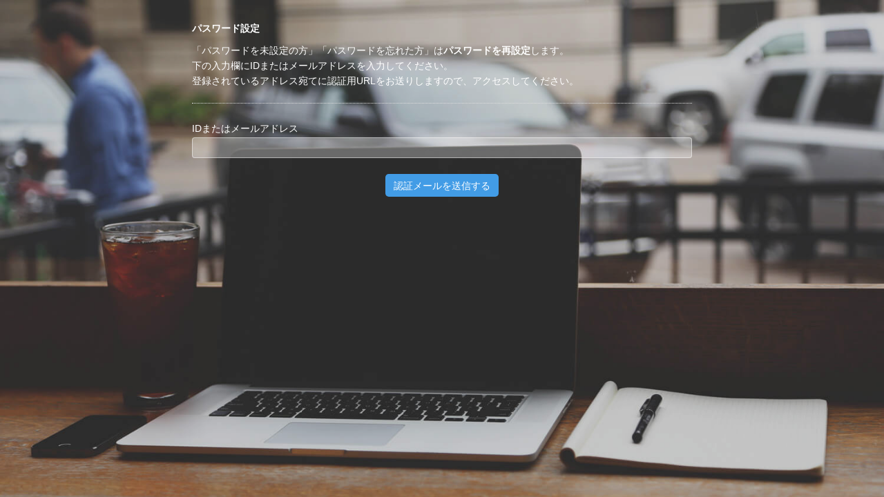

--- FILE ---
content_type: text/html; charset=UTF-8
request_url: https://select-type.com/e/member/pwinit/?mi=uwZEYX3YC30&f_id=KYgffabsAW8&w_flg=1&ssid_id=dIKAqYBXF4gk-sZ0qE7ZGdBNAa-flVv0-k7n6_mZ3p8
body_size: 2186
content:
<!doctype html>
<html>
<head>
<meta charset="utf-8">
<title>[SelectType] パスワード初期化</title>
<meta http-equiv="X-UA-Compatible" content="IE=edge">
<meta name="viewport" content="width=device-width, initial-scale=1.0, user-scalable=no">
<meta name="format-detection" content="telephone=no">
<meta name="robots" content="noindex,nofollow">
<meta http-equiv="pragma" content="no-cache">
<meta http-equiv="cache-control" content="no-cache">
<meta http-equiv="Expires" content="0">
<link rel="shortcut icon" href="/img/favicon_hide.ico">
<link rel="apple-touch-icon" href="/img/icon_hide_sp.png">
<link type="text/css" rel="stylesheet" href="/css/bootstrap.css?1769049854" />
<link type="text/css" rel="stylesheet" href="/css/style.css?1769049862" />
<link type="text/css" rel="stylesheet" href="/css/bootstrap-responsive.css?1769049854">
<link type="text/css" rel="stylesheet" href="/css/style-responsive.css?1769049861">
<link rel="stylesheet" href="https://maxcdn.bootstrapcdn.com/font-awesome/4.7.0/css/font-awesome.min.css"><!--<link rel="stylesheet" href="/css/font-awesome.min.css">--><link rel="stylesheet" href="/css/theme41.css?1769049866">
<link rel="stylesheet" href="/css/bg-theme41.css?1769049848"><script type="text/javascript" src="/js/jquery.js?1769049805"></script>
<script type="text/javascript" src="/js/bootstrap.min.js?1769049786"></script>
<script type="text/javascript">
<!--
$(document).ready(function(){
  if(cmn.isIOS()){
  if($('.background').css('position')=='fixed'){
    $('.background').prop('style','position:absolute;');
    $('.background').height($(document).height());
    // bodyの高さ変動時(クリック時)に高さ合わせる
    var clickedTimer;
    var interval = Math.floor(1000/60*10);
    $(function() {
      document.addEventListener('click',function(){
        if (clickedTimer !== false) {
          clearTimeout(clickedTimer);
        }
        clickedTimer = setTimeout(function () {
          $('.background').height($(document).height());
        }, interval);
      });
    });
  }
}      try{
    $("#select-form-iframe", window.parent.document).contents().find('body').addClass('iframe');
    $("#select-form-iframe", window.parent.document).height(document.body.scrollHeight);
  }catch(e){}
    $('#s_title').hide();  $('#etitle_flg').hide();  $('#ean_flg').hide();  $('#et_flg').hide();  $('#ea_flg').hide();  $('.ec_flg_cls').hide();  $('.sc_flg_cls').hide();  $('#qn_id,.qn_id').hide();  $('.on_cls').hide();  $('#pb_id').show();  $('#bbtn_id').show();                    $('.background').css('background-image','url(https://selecttypeimg.s3.amazonaws.com/upl_files/84094/302157)');      var abs_v = Math.abs(-0.6);
          $('.brightness').css('opacity',0).css('background-color','#FFFFFF');
      $('.brightness').css('opacity',abs_v).css('background-color','#000000');
            $('.background').css('background-size','cover');          $('.content').css('background-color','rgba(255,255,255,0)').addClass('no-frame');
    $('.content,.content-header,.content-footer').css('border','none');
      // localStorage
  if(localStorage){
    if(!localStorage.getItem('__tk')){
      localStorage.setItem('__tk','');
    }
    $('#__tk').val(cmn.trip_tags(localStorage.getItem('__tk')));
  }});
//-->
</script>
</head>
<body class="selectform">
<div class="body">
  <div class="container">
    <div class="row-fluid">
      <div class="span8 offset2">
        <form name="pwaskForm" action="/e/member/pwinit/index.php" method="post">
          <div class="content">
            <div class="content-header">
              <h3 class="qtxt_cls"><span class="title_cls"><span class="circle_name_cls"></span>パスワード設定</span></h3>
            </div>
            <div class="content-body">
              <p class="label_cls qtxt_cls">「パスワードを未設定の方」「パスワードを忘れた方」は<strong>パスワードを再設定</strong>します。<br>下の入力欄にIDまたはメールアドレスを入力してください。<br>登録されているアドレス宛てに認証用URLをお送りしますので、アクセスしてください。</p>
                            <hr>
              <p></p>
              <div class="control-group">
                <label class="control-label label_cls qtxt_cls">IDまたはメールアドレス</label>
                <div class="controls">
                                    <input type="text" class="input-block-level qtxt_cls inputbg_cls" name="a_id" value="" maxlength="256" style="ime-mode:disabled">
                </div>
              </div>
            </div>
            <div class="content-footer align-center">
              <input type="submit" name="do_sendAuthMail" class="btn btn-primary" value="認証メールを送信する">
            </div>
          </div>
        <input type="hidden" name="ticket" value="4468efbedf7bbb5fe2c7a8899c36b51a28237cb88cba3d45">
        <input type="hidden" name="mi" value="uwZEYX3YC30">
        <input type="hidden" name="f_id" value="KYgffabsAW8">
        <input type="hidden" name="pv_flg" id="pf_id" value="0"><input type="hidden" name="w_flg" id="wf_id" value="1"><input type="hidden" name="ssid_id" id="ssid_id" value="GlehkGrCuI9jChUoAYlsc6-yxXFYbT94PYCIhtVSutE">        </form>
      </div>
    </div>
  </div>
</div>
<div class="background"><div class="brightness"></div></div>
</body>
<input type="hidden" id="mi_id" value="uwZEYX3YC30">
<input type="hidden" id="prev_flg_id" value="">
<input type="hidden" id="w_flg_id" value="1">
<input type="hidden" name="ssid_id" id="ssid_id" value="GlehkGrCuI9jChUoAYlsc6-yxXFYbT94PYCIhtVSutE"></html>

--- FILE ---
content_type: text/css
request_url: https://select-type.com/css/theme41.css?1769049866
body_size: 2550
content:
.selectform .body{color:#FFF}.selectform .fa-gray,.selectform .topic-title,.selectform .content-title,.selectform .list-title,.selectform a,.selectform a:hover,.selectform a:focus,.selectform .topic-meta a,.selectform .topic-meta a:hover,.selectform .topic-meta a:focus,.selectform .answer .btn,.selectform .answer-image .btn,.selectform input[type="text"],.selectform input[type="password"],.selectform input[type="tel"],.selectform input[type="email"],.selectform input[type="number"],.selectform select,.selectform textarea,.selectform .topic-meta,.selectform .tab-pane h5,.selectform .help-block,.selectform .help-inline,.selectform .nav-tabs>.active>a,.selectform .nav-tabs>.active>a:hover,.selectform .nav-tabs>.active>a:focus,.control-group.error .control-label,.control-group.error .checkbox,.control-group.error .radio,.control-group.error input,.control-group.error select,.control-group.error textarea,.selectform .cl-title,.selectform .cl-type-week .cl-holiday,.selectform .cl-type-month .cl-holiday,.selectform .cl-action .btn,.selectform .cl-action .btn .glyphicon,.selectform h1,.selectform h2,.selectform h3,.selectform h4,.selectform .info-list dt,.selectform .post-meta,.selectform .cl-day-content a.text-link,.selectform .cl-day-content a.text-link:hover,.selectform .ms-choice,.selectform .ms-choice>span.placeholder{color:#FFF}.selectform ::-webkit-input-placeholder{color:#FFF}.selectform :-moz-placeholder{color:#FFF}.selectform .modal-body .answer .btn,.selectform .modal-body .answer-image .btn,.selectform .modal-body .help-block,.selectform select option,.statistics .graph-area,.statistics .graph-area .table{color:#333}.selectform .hash-link .x-logo{filter:invert(100%) sepia(100%) saturate(0) hue-rotate(23deg) brightness(107%) contrast(101%) !important}.selectform .btn-primary,.selectform .btn-primary:hover,.selectform .btn-primary:focus,.selectform .label,.selectform .progress .bar,.selectform .answer .btn.hightlight,.selectform .answer-image .btn.hightlight,.selectform.calendar .list-group-item.hightlight,.selectform .modal .cl-container a:hover,.selectform .modal .selected,.selectform.event .contact-link a,.selectform .set-payment .btn-payment-on,.selectform .set-payment .btn-payment-on:hover,.selectform .set-payment .btn-payment-on:focus{background-color:#429ce6}.background{background-size:cover;background-position:center top}.brightness{background-color:#000;opacity:.2;background-attachment:fixed}.selectform .content,.selectform .content-header,.selectform .content-footer{background-color:transparent;border:0}.start .content-body,.end .content-body{text-align:center}.selectform .content-header{padding:0;margin-bottom:10px}.selectform .content-body,.onepage .form-horizontal .content-body{padding:0}.selectform .answer .btn,.selectform .answer-image .btn,.selectform input[type="text"],.selectform input[type="password"],.selectform input[type="tel"],.selectform input[type="email"],.selectform input[type="number"],.selectform select,.selectform textarea,.selectform .box-over-scroll,.selectform .ms-choice,.selectform .message-box{background-color:rgba(252,252,252,0.3);border-color:rgba(252,252,252,0.5)}.selectform .message-box{border-color:#ddd}.selectform .message-box hr{border-top:1px solid #ddd}.selectform .answer-image .btn-option{background-color:#999}input::-webkit-input-placeholder{color:#fff !important}input::-moz-placeholder{color:#fff !important}input:-ms-input-placeholder{color:#fff !important}.selectform .table{background-color:rgba(252,252,252,0.3)}.selectform .table,.selectform .table td,.selectform .table th{border-color:rgba(252,252,252,0.8)}.selectform .modal *{color:#333}.selectform .modal select,.selectform .modal textarea{background-color:#fff;border:1px solid #ddd}.selectform .modal .table{background-color:#fff}.selectform .modal .table,.selectform .modal .table td,.selectform .modal .table th{border-color:#ddd}.selectform [class*=" icon-"]{background-image:url("/img/glyphicons-halflings-white.png")}.selectform a [class*=" icon-"]{background-image:url("/img/glyphicons-halflings.png")}.selectform a .icon-graph{background-image:url("/img/graph-icon.png")}.selectform .nav-tabs{border:0}.selectform .nav-tabs>.active>a,.selectform .nav-tabs>.active>a:hover,.selectform .nav-tabs>.active>a:focus{background-color:transparent;border:1px solid #fff;border-color:rgba(252,252,252,0.8);border-bottom-color:transparent}.selectform .nav-tabs>li>a:hover,.selectform .nav-tabs>li>a:focus{border-bottom-color:transparent;background-color:rgba(255,255,255,0.5)}.selectform .result input[type="text"]{background-color:#FFF;border:1px solid #DDD;color:#333}.selectform .result .btn{border:1px solid #DDD}.selectform .result .btn-twitter,.selectfrom .result .btn-facebook,.selectfrom .result .btn-line{border:0}.selectform .modal-body .answer .btn{background-color:#fcfcfc;border:1px solid #DDD}.selectform .modal-body .answer-image .btn{border:1px solid #DDD}.statistics .content-header,.statistics .content-body,.statistics .content-header{padding-left:0;padding-right:0}.statistics hr{border-color:transparent}.statistics .table{background-color:transparent}.statistics .table td,.statistics .table th{border-bottom-style:dotted}@media(max-width:767px){.statistics .table td,.statistics .table th{border-bottom:0}}.selectform .alert-info h4{color:#FFF}.selectform .help-text,.selectform .alert-info,.selectform .alert-success{color:#FFF;background-color:rgba(252,252,252,0.3);border:0;text-shadow:none}.selectform .alert-error{color:#FFF;background-color:#e85c39;border:0;text-shadow:none}.selectform .alert-success strong{font-weight:normal !important}.selectform .label-success{background-color:#6aa512}.selectform .label-warning{background-color:#fea429}.selectform .label-info{background-color:#429ce6}.password .content-body{margin-top:20px}.password .content-footer{padding:0}.onepage .form-horizontal .content-body,.onepage .content-body{border-bottom:0}.onepage .content-header{margin-bottom:5px}.onepage .content-body{margin-bottom:25px}.selectform .list-group-item{background-color:rgba(255,255,255,0.3)}.selectform .cl-action .btn{background-color:rgba(252,252,252,0.3);border:0}.selectform .modal select,.selectform .modal input[type="text"],.selectform .modal input[type="password"]{background-color:#fff;border:1px solid #ddd;color:#333}.selectform .modal a{color:#2895f1}.selectform.end .form-message{border-width:1px;border-style:solid;border-color:rgba(255,255,255,0.6);font-size:14px;background-color:rgba(255,255,255,0.2)}.selectform .ad{background-color:rgba(255,255,255,0.8)}.selectform.iframe .body{padding:20px}.selectform .body [class*=label-type]:hover,.selectform .body [class*=label-type].selected,.selectform .body .selected,.selectform .body .cl-container a:hover,.selectform .cl-action .btn-primary.disabled{background:rgba(59,175,218,0.6) !important;border-color:rgba(59,175,218,0.6) !important}.selectform .list-box .box.hightlight{background:rgba(59,175,218,0.4)}@media(max-width:480px){.selectform .cl-type-month .event-display .selected-day{background:rgba(59,175,218,0.6) !important;border-color:rgba(59,175,218,0.6) !important}}.selectform .btn-box-blue,.selectform .btn-box-blue:hover,.selectform .btn-box-blue:focus{background-color:transparent;border:1px solid rgba(252,252,252,0.4);color:#fff}.selectform .box-menu-bar{background-color:transparent;border-color:rgba(252,252,252,0.4)}.selectform .box-menu-bar li{border-color:rgba(252,252,252,0.4)}.selectform .box-menu-bar>li>a{color:#fff !important}.selectform .nav-list{background-color:rgba(252,252,252,0.3)}.selectform .nav-list li{border-color:rgba(252,252,252,0.3)}.selectform .side .nav a,.selectform .side .nav a:hover{color:#fff}.selectform .nav-list [class*=" icon-"]{background-image:url("/img/glyphicons-halflings-white.png")}.selectform .content-footer{padding:0;margin-top:20px;margin-bottom:0}.selectform.member .content{background-color:rgba(252,252,252,0.3);border:1px solid rgba(252,252,252,0.3);padding:20px}.todays-schedule{padding:15px;border:1px solid rgba(252,252,252,0.4);border-radius:6px;margin-bottom:20px;background-color:transparent}.todays-schedule .form-title,.todays-schedule .topic-title{color:#fff}.todays-schedule .topic-meta,.todays-schedule .topic-meta a,.todays-schedule .topic-meta a:hover{color:#fff}.rsvlimit-list{border:1px solid rgba(252,252,252,0.4);background-color:transparent}.rsvlimit-list .rsv-list{border-bottom:1px dotted rgba(252,252,252,0.4)}.selectform .ticket-table a,.ticket-status-usable .table-title,.ticket-status-soon .table-title,.ticket-status-payment .table-title{color:#fff}.ticket-detail-table td.ticket-status-usable,.ticket-detail-table td.ticket-status-soon,.ticket-detail-table td.ticket-status-payment,.ticket-detail-table th{background-color:transparent}.form-wizard .wizard-step .wizard-step-number,.plan-price-block{color:#333}.line-connect-block .content-footer{margin-top:10px}.line-connect-block .content-header h4{color:#fff}.line-connect-block .btn-primary,.line-connect-block .label-primary{background-color:#429ce6}.selectform.event .content-header{padding:0 0 20px 0;border-bottom:1px dotted #fff;margin-bottom:20px}.selectform.event .content .content-header .label-position{position:absolute;top:-5px;right:0}.selectform.event .content.frame .content-header .label-position{position:absolute;top:15px;right:15px}.selectform.event .event-day,.selectform.event .event-title,.selectform.event .event-subtitle{color:#fff}.selectform.event .event-place{border-top:1px dotted #fff}.selectform.event .place-data dt{color:#fff}.selectform.event .googlemap,.selectform.event .place-map a{color:#333}.selectform.event .event-cover{padding:6px;background-color:#fff;border-radius:4px}@media(min-width:768px){.selectform .content-header .pos-right{position:absolute;right:0;top:0}}.price-ptn-list .table{background-color:rgba(252,252,252,0.2)}.price-ptn-list .price-bg-color{background-color:transparent}.price-ptn-list .price-bg-color.highlight{background-color:rgba(59,175,218,0.3)}


--- FILE ---
content_type: text/css
request_url: https://select-type.com/css/bg-theme41.css?1769049848
body_size: -14
content:
.background{background-image:url(/img/theme/photo13.jpg)}
